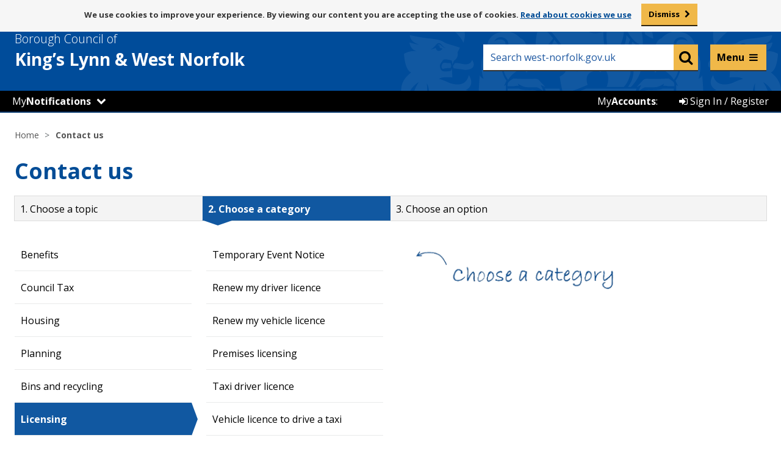

--- FILE ---
content_type: text/html; charset=UTF-8
request_url: https://www.west-norfolk.gov.uk/contact?topic=Licensing
body_size: 8470
content:
<!DOCTYPE html>
<!--[if lt IE 7]>       <html class="no-js lt-ie10 lt-ie9 lt-ie8 lt-ie7" lang="en"> <![endif]-->
<!--[if IE 7]>          <html class="no-js lt-ie10 lt-ie9 lt-ie8" lang="en"> <![endif]-->
<!--[if IE 8]>          <html class="no-js lt-ie10 lt-ie9" lang="en"> <![endif]-->
<!--[if IE 9]>          <html class="no-js lt-ie10" lang="en"> <![endif]-->
<!--[if gt IE 9]><!-->  <html class="no-js" lang="en"> <!--<![endif]-->
    <head prefix="dcterms: http://purl.org/dc/terms">
        <meta charset="UTF-8">

    	<link rel="alternate" type="application/rss+xml" title="RSS" href="https://www.west-norfolk.gov.uk/rss/news">
        <link rel="search" type="application/opensearchdescription+xml" title="Borough Council of King&#039;s Lynn &amp; West Norfolk" href="https://www.west-norfolk.gov.uk/site/scripts/opensearch.php">

        <link rel="apple-touch-icon" sizes="57x57" href="//www.west-norfolk.gov.uk/site/favicons/apple-touch-icon-57x57.png?v=1.0.0">
        <link rel="apple-touch-icon" sizes="60x60" href="//www.west-norfolk.gov.uk/site/favicons/apple-touch-icon-60x60.png?v=1.0.0">
        <link rel="apple-touch-icon" sizes="72x72" href="//www.west-norfolk.gov.uk/site/favicons/apple-touch-icon-72x72.png?v=1.0.0">
        <link rel="apple-touch-icon" sizes="76x76" href="//www.west-norfolk.gov.uk/site/favicons/apple-touch-icon-76x76.png?v=1.0.0">
        <link rel="apple-touch-icon" sizes="114x114" href="//www.west-norfolk.gov.uk/site/favicons/apple-touch-icon-114x114.png?v=1.0.0">
        <link rel="apple-touch-icon" sizes="120x120" href="//www.west-norfolk.gov.uk/site/favicons/apple-touch-icon-120x120.png?v=1.0.0">
        <link rel="apple-touch-icon" sizes="144x144" href="//www.west-norfolk.gov.uk/site/favicons/apple-touch-icon-144x144.png?v=1.0.0">
        <link rel="apple-touch-icon" sizes="152x152" href="//www.west-norfolk.gov.uk/site/favicons/apple-touch-icon-152x152.png?v=1.0.0">
        <link rel="apple-touch-icon" sizes="180x180" href="//www.west-norfolk.gov.uk/site/favicons/apple-touch-icon-180x180.png?v=1.0.0">
        <link rel="icon" type="image/png" href="//www.west-norfolk.gov.uk/site/favicons/favicon-32x32.png?v=1.0.0" sizes="32x32">
        <link rel="icon" type="image/png" href="//www.west-norfolk.gov.uk/site/favicons/android-chrome-192x192.png?v=1.0.0" sizes="192x192">
        <link rel="icon" type="image/png" href="//www.west-norfolk.gov.uk/site/favicons/favicon-96x96.png?v=1.0.0" sizes="96x96">
        <link rel="icon" type="image/png" href="//www.west-norfolk.gov.uk/site/favicons/favicon-16x16.png?v=1.0.0" sizes="16x16">
        <link rel="manifest" href="//www.west-norfolk.gov.uk/site/favicons/manifest.json?v=1.0.0">
        <link rel="mask-icon" href="//www.west-norfolk.gov.uk/site/favicons/safari-pinned-tab.svg?v=1.0.0">
        <link rel="shortcut icon" href="//www.west-norfolk.gov.uk/site/favicons/favicon.ico?v=1.0.0">
        <meta name="msapplication-TileColor" content="#da532c">
        <meta name="msapplication-TileImage" content="//www.west-norfolk.gov.uk/site/favicons/mstile-144x144.png?v=1.0.0">
        <meta name="msapplication-config" content="//www.west-norfolk.gov.uk/site/favicons/browserconfig.xml?v=1.0.0">
        <meta name="theme-color" content="#004a99">
        <link rel="stylesheet" type="text/css" href="//www.west-norfolk.gov.uk/site/dist/orbit.css">
        <link rel="stylesheet" type="text/css" href="//www.west-norfolk.gov.uk/site/styles/standard.css">
        <!--[if lt IE 9]>
            <link href="//www.west-norfolk.gov.uk/site/styles//site/dist/orbit-oldie.css" rel="stylesheet" type="text/css">
        <![endif]-->
        <!-- standard.css -->
        <link rel="stylesheet" type="text/css" href="//www.west-norfolk.gov.uk/widgets/css/standard_widget_styles.css?1584637381">
 <meta name="google-site-verification" content="9oHNspKW0cfMKKAM9At6Fi5Mo0TDQK-2gI2opYgOdGU" />
<!-- Google tag (gtag.js) -->
<script async src="https://www.googletagmanager.com/gtag/js?id=G-7D4X979NS4"></script>
<script>
  window.dataLayer = window.dataLayer || [];
  function gtag(){dataLayer.push(arguments);}
  gtag('js', new Date());

  gtag('config', 'G-7D4X979NS4');
</script>        <meta name="author" content="Borough Council of King&#039;s Lynn &amp; West Norfolk">
        <meta name="revisit-after" content="2 days">
        <meta name="viewport" content="width=device-width, initial-scale=1">
        <meta name="ROBOTS" content="INDEX,FOLLOW" >

        <meta name="viewport" content="width=device-width, initial-scale=1">
        <meta name="description" content="Contact Us">
        <meta name="keywords" content="kings lynn council, west norfolk council, bcklwn, klwnbc, king&rsquo;s lynn, downham market, hunstanton, west norfolk homechoice, west-norfolk.gov.uk, recycling, bins, council tax, planning, councillors, council, benefits, jobs, housing, parking, events">
        <meta property="dcterms:description" content="Contact Us">
        <meta property="dcterms:subject" content="kings lynn council, west norfolk council, bcklwn, klwnbc, king&rsquo;s lynn, downham market, hunstanton, west norfolk homechoice, west-norfolk.gov.uk, recycling, bins, council tax, planning, councillors, council, benefits, jobs, housing, parking, events">
        <meta property="dcterms:title" content="Contact us">
<!-- HTML5 Template -->

	<!-- not HTML5 suppported -->
	<!-- Dublin Core Metadata -->
<meta name="dcterms.creator" content="Jason Lee" >
<meta name="dc.created" content="2016-07-06" >
<meta name="dc.modified" content="2016-07-06" >
<meta name="dc.description" content="Contact Us" >
<meta name="dcterms.format" content="text/html" >
<meta name="dcterms.identifier" content="https://www.west-norfolk.gov.uk/site/scripts/home_info.php?homepageID=141&amp;topic=Licensing" >
<meta name="dcterms.language" content="en" >
<meta name="dcterms.publisher" content="Borough Council of King&#039;s Lynn " >
<meta name="dcterms.rights" content="Copyright 2016 Borough Council of King&#039;s Lynn " >
<meta name="dc.title" content="Contact us" >
<meta name="dcterms.coverage" content="UK" >
<meta name="dcterms.subject" content="Contact us" >
        <script defer async src="//www.west-norfolk.gov.uk/site/javascript/swfobject.js"></script>
        <script defer async src="//www.west-norfolk.gov.uk/site/javascript/libs/modernizr/modernizr.js"></script>
        <!--[if lt IE 9]>
        <script src="//www.west-norfolk.gov.uk/site/javascript/libs/ie9-js/index.js"></script>
        <![endif]-->
        <title>Contact us | Borough Council of King&#039;s Lynn &amp; West Norfolk</title>
    </head>
    <body class="one-column">

<aside aria-label="ReciteMe accessibility tools (mobile)"><div class='mob_browsealout_header mobile_only' aria-label="Listen with ReciteMe"><ul class='item-list item-list--inline' style='margin: 0'> 
<li><a href='#' class='reciteme' title='Listen with ReciteMe' style='color:#fff; font-weight:bold'>Listen and translate</a></li> 
</ul></div></aside> 

<!-- googleoff: index -->
	<nav aria-label="Skip to content"><div aria-label="Skip to content container">
        <ul class="skip-links item-list">
            <li class="item-list__item"><a class="skip-links__link" href="https://www.west-norfolk.gov.uk/contact?topic=Licensing#content" rel="nofollow">Skip to content</a></li>
        </ul>
	</div></nav>
		<section id="cookies-message" class="cookies-message site-announcement" aria-label="By viewing our content you are accepting the use of cookies">
            <div class="container">
                <p class="visually-hidden">Message about use of cookies</p>
                <p class="site-announcement__text">We use cookies to improve your experience. By viewing our content you are accepting the use of cookies. <span><a href="/cookies"> Read about cookies we use</a></span></p>
                <a href="#" class="button cookie-accept">Dismiss</a>
            </div>
        </section>

        <header class="site-header" id="top">
            <div class="site-header__strip">
                <div class="container">
                    <ul class="item-list item-list--inline"></ul>
                </div>
            </div>
            <div class="container">

                <div class="site-header__identity">
                    <div class="site-header__identity__logo">
                        <a href="https://www.west-norfolk.gov.uk" class="site-header__identity__heading">
                            <span class="site-header__identity__heading--light">Borough Council of</span>
                            <span class="site-header__identity--break">King’s Lynn </span>&amp; West Norfolk
                        </a>
                    </div>
                </div>

				<div class="mobile_notifications_number" style="display:none"><span class="notify-number" title="Notifications" style="top: -48px; left: 30px;">!</span></div>

                <div class="site-header__links-wrap">
                   <aside aria-label="ReciteMe accessibility tools"><ul class="site-header__links item-list item-list--inline" style="font-size: 13px; width: 100%; margin: 5px; padding-right: 10px;" aria-label="Listen with ReciteMe">
						<li><a href='#' class='reciteme' title='Listen with ReciteMe' style='color:#fff; font-weight:bold;'>Listen and translate</a></li>
						<!--<li>&nbsp;</li> Whilst browsealoud is off, this keeps the spacing -->
					</ul></aside>
                    <form class="site-search form" action="https://www.west-norfolk.gov.uk/site_search/results/" method="get">
                        <label class="form__label visually-hidden" for="search-site">Keyword search</label>
                        <div class="form__control--site-search">
                            <input class="form__field" type="search" size="18" maxlength="40" name="q" placeholder="Search west-norfolk.gov.uk" autocomplete="off" id="search-site">
                            <button class="button button--secondary" type="submit" value="Search">
                                <span class="visually-hidden">Search</span>
                                <span class="fa fa-search"></span>
                            </button>
                        </div>
                        <div id="search-results"></div>
                    </form>
                </div>

            </div>
			<!-- BC Header bar START -->
				<script src="https://ajax.googleapis.com/ajax/libs/jquery/1.11.3/jquery.min.js"></script>
<script src="/site/custom_scripts/mynearest/_js/bootstrap-switch.js"></script>
<link rel="stylesheet" type="text/css" href="/site/custom_scripts/_templateheader/header.css?v=1.1.3">
<script src="/site/custom_scripts/_templateheader/notifications/header.js?v=1.0.1"></script>
<script src="/site/custom_scripts/_templateheader/header.js?v=1768667839"></script>
<script
	src="/site/custom_scripts/_templateheader/iannouncements/header.php?v=1768667839&url=www.west-norfolk.gov.uk/contact&q=/contact&f=/homepage/141/contact_us"></script>

<!-- Live Helper Chat -->
<!-- End of Live Helper Chat -->
<div class="my_account_bar">
		<ul class="item-list item-list--inline">
		<!--<div id="notifications_header"></div>-->
<li class="my_wn_dropdown itemhover" id="My_Notifications">
	<a href="#"
		onclick="$('.my_wn_dropdown_content').toggle();event.preventDefault();">My<strong>Notifications</strong></a>
	<span class='fa fa-chevron-down' aria-hidden='true'></span>	<div class="my_wn_dropdown_content">
		<link rel="stylesheet" type="text/css" href="/site/custom_scripts/_css/ToggleSwitch.css" />

					<div class="my_wn_item" style="margin: 20px 5px;">You can get notifications about services near you by setting
				your location.</div>
			<a href="/mynearest?s=-1">
				<div class="my_wn_item dropdown_footer"><span class="fa fa-map-marker" aria-hidden="true"></span>&nbsp;Set
					your location</div>
			</a>
				</div>
</li>

<!-- MyNotifications Mobile Menu -->
<li class="my_n_mob">
	<div class="my_n_mob_back_bottom">&nbsp;</div>
	<div class="my_notifications_mobile">
		<div class="mob_browsealout_header mobile_only" aria-label="Listen with ReciteMe">
			<ul class="item-list item-list--inline" style="margin: 0">
				<li><a href="#" class="reciteme" title="Listen with ReciteMe"
						style="color: #fff; font-weight: bold">Listen and translate</a></li>
			</ul>
		</div>

		<div class="my_wn_mob_header">

			<div class="container" style="padding-bottom: 0px;">
				<div class="site-header__identity">
					<div class="site-header__identity__logo">
						<a class="site-header__identity__heading">
							<span class="site-header__identity__heading--light">Borough Council of</span>
							<span class="site-header__identity--break">King’s Lynn </span>&amp; West Norfolk
						</a>
					</div>
				</div>
				<div class="mobile_notifications_number">
					<span class="notify-number" title="Notifications" style="top: -51px; left: 30px;">!</span>
				</div>
			</div>

			<div class="my_wn_mob_header_title">My<strong>Notifications</strong></div>
		</div>

		<div id="my_wn_mob_content">
			
				<div class="my_wn_item" style="margin: 20px 5px;">You can get notifications about services near you by
					setting your location.</div>
				<a href="/mynearest?s=-1">
					<div class="my_wn_item dropdown_footer"><span class="fa fa-map-marker"
							aria-hidden="true"></span>&nbsp;Set your location</div>
				</a>

					</div>
	</div>
</li>		<li class="my_account_bar_button itemhover" id="Sign_In">
	<a href="/myaccounts"><span class="fa fa-sign-in" aria-hidden="true"></span> Sign In / Register</a>
</li>
<li class="my_account_bar_button" id="My_Account_Label">
	<p>My<strong>Accounts</strong>:</p>
</li>	</ul>
</div>
<!-- Mega Menu -->
<div class="quick-nav">
  <div class="quick-nav-menu-arrow"></div>
  <div class="quick-nav-menu">
    <div class="quick-nav-menu-wrap">
      <div>
        <ul>
          <li>
            <div><a href="https://www.west-norfolk.gov.uk/info/20003/benefits">Benefits</a></div>
          </li>
          <li>
            <div><a href="https://www.west-norfolk.gov.uk/info/20004/bins_and_recycling">Bins and recycling</a></div>
          </li>
          <li>
            <div><a href="https://www.west-norfolk.gov.uk/info/20014/business_and_property">Business and property</a></div>
          </li>
          <li>
            <div><a href="https://www.west-norfolk.gov.uk/info/20015/cemeteries_crematorium_and_bereavement">Cemeteries, crematorium and bereavement</a></div>
          </li>
          <li>
            <div><a href="https://www.west-norfolk.gov.uk/info/20006/council_and_democracy">Council and democracy</a></div>
          </li>
          <li>
            <div><a href="https://www.west-norfolk.gov.uk/info/20002/council_tax">Council Tax</a></div>
          </li>
          <li>
            <div><a href="https://www.west-norfolk.gov.uk/homepage/165/events">Events</a></div>
          </li>
          <li>
            <div><a href="https://www.west-norfolk.gov.uk/info/20009/food_safety_and_environment">Food, safety and environment</a></div>
          </li>
          <li>
            <div><a href="https://www.west-norfolk.gov.uk/info/20190/have_your_say">Have your say</a></div>
          </li>
          <li>
            <div><a href="https://www.west-norfolk.gov.uk/info/20001/housing">Housing</a></div>
          </li>
        </ul>
      </div>

      <div>
        <ul>
          <li>
            <div><a href="https://www.west-norfolk.gov.uk/homepage/83/jobs_careers_and_work_experience">Jobs and careers</a></div>
          </li>
          <li>
            <div><a href="https://www.west-norfolk.gov.uk/info/20012/leisure_and_culture">Leisure and culture</a></div>
          </li>
          <li>
            <div><a href="https://www.west-norfolk.gov.uk/info/20008/licenses_and_permits">Licences and permits</a></div>
          </li>
          <li>
            <div><a href="https://www.west-norfolk.gov.uk/newsroom">News</a></div>
          </li>
          <li>
            <div><a href="https://www.west-norfolk.gov.uk/info/20005/parking">Parking</a></div>
          </li>
          <li>
            <div><a href="https://www.west-norfolk.gov.uk/info/20007/people_and_communities">People and communities</a></div>
          </li>
          <li>
            <div><a href="https://www.west-norfolk.gov.uk/info/20000/planning_and_development">Planning and development</a></div>
          </li>
          <li>
            <div><a href="https://www.west-norfolk.gov.uk/directory/25/policies_plans_and_strategies">Policies, plans and strategies</a></div>
          </li>
          <li>
            <div><a href="https://www.west-norfolk.gov.uk/info/20010/regeneration_and_economic_development">Regeneration and economic development</a></div>
          </li>
          <li>
            <div><a href="https://www.west-norfolk.gov.uk/info/20013/street_cleansing_and_sweeping">Street cleansing and sweeping</a></div>
          </li>
        </ul>
      </div>
    </div>
    <div style="display: none;">
      <ul style="border: 1px solid #fff; padding: 18px">
        <li>
          <div>Council tax</div>
        </li>
        <li>
          <div>Licences and permits</div>
        </li>
        <li>
          <div>Bin Collection</div>
        </li>
        <li>
          <div>Looking for job</div>
        </li>
        <li>
          <div>Cost of living support</div>
        </li>
      </ul>
      <div class="quick-nav-more">
        <div></div>
        A full list of services can be found on our
        <a href="https://www.west-norfolk.gov.uk/a_to_z" style="text-decoration: underline; color: #000">A-Z listings page.</a>
      </div>
    </div>
    <div class="quick-nav-more">
      <div></div>
      A full list of services can be found on our
      <a href="https://www.west-norfolk.gov.uk/a_to_z" style="text-decoration: underline; color: #000">A-Z listings page.</a>

      <!-- keep this for accessibility -->
      <a href="#" rel="nofollow"> </a>

    </div>
  </div>
</div>
</div>
<div class="quick-nav-transparent-bg"></div>
<link rel="stylesheet" type="text/css" href="/site/custom_scripts/_templateheader/mega_menu/css/mega-menu.css?v=1.1">
<script src="/site/custom_scripts/_templateheader/mega_menu/scripts/mega-menu.js?v=1.3"></script><!-- End of Mega Menu -->
<!-- GA custom events  -->
<script src="/site/custom_scripts/_templateheader/ga_event_tracker/event-tracker.js?v=1.1"></script><!-- End GA custom events -->			<!-- BC Header bar END -->
        </header>
<!-- googleon: index -->
<!-- googleoff: all -->
        <nav class="nav nav--breadcrumb" aria-label="Breadcrumbs navigation links">
            <div class="container">
                <ol class="nav__list">
                    <li>
                    <a href="https://www.west-norfolk.gov.uk" rel="home">Home</a>
                </li>
                <li>
                    <span>Contact us</span>
                </li>
                </ol>
            </div>
        </nav>
<!-- googleon: all -->
        <main class="site-main">
                    <div class="container">
                        <h1 class="page-heading">Contact us</h1>

                <div class="site-content">
                    <article class="site-article" id="content" tabindex="-1">
    <div class="container container--flush">
        <div class="widget-row widget-row--first">
            <div class="widget-width widget-width--100 widget-width--large">

                <div class="widget widget---bc-contact-us">
<link rel="stylesheet" href="/site/custom_scripts/projects/contact_us/assets/css/bcklwn_custom.css"/>
<span style="display:none"></span><script>$('document').ready(function() {
setTimeout(function() { category_load('40','Licensing'); }, 375);
});</script>	<link rel="stylesheet" href="/site/custom_scripts/projects/contact_us/assets/css/style.css?v=1.0.2" />

	<div class="contactus_headersBar col-lg-12">
		<ol>
			<li id="contactus_headerBar1" onclick="selected_option_level(1, false)">1. <span>Choose a topic</span></li>
			<li id="contactus_headerBar2" onclick="selected_option_level(2, false)">2. <span>Choose a category</span></li>
			<li id="contactus_headerBar3" onclick="selected_option_level(3, false)">3. <span>Choose an option</span></li>
		</ol>
	</div>

	<div class="contact_us_bckimage">
		<div id="contactus_optionContainer1" class="contactus_optionContainer widget-width widget-width--25 widget-width--small toggled currentlySelected">
			<div class="widget widget_content">
				<div class="widget widget--navigation contactus_styles">
					<ul id="option_1" class="widget_list">
						<li class="widget__item js-height-matched condense_header">
							<span class="contactus_widget_linkcontactus_widget_link contactus_widget_link_condense">Choose a topic:</span>
						</li>
						<li class="widget__item js-height-matched condense" style="height: 30px;width:100%"><a id="_Benefits" class="contactus_widget_link option_1" href="contact?topic=Benefits" onclick='category_load("40","Benefits"); history.replaceState({id: "contact"}, "Contact us | Borough Council of Kings Lynn & West Norfolk", "contact?topic=Benefits"); return false;'>Benefits</a></li><li class="widget__item js-height-matched condense" style="height: 30px;width:100%"><a id="_Council_Tax" class="contactus_widget_link option_1" href="contact?topic=Council_Tax" onclick='category_load("40","Council_Tax"); history.replaceState({id: "contact"}, "Contact us | Borough Council of Kings Lynn & West Norfolk", "contact?topic=Council_Tax"); return false;'>Council Tax</a></li><li class="widget__item js-height-matched condense" style="height: 30px;width:100%"><a id="_Housing" class="contactus_widget_link option_1" href="contact?topic=Housing" onclick='category_load("40","Housing"); history.replaceState({id: "contact"}, "Contact us | Borough Council of Kings Lynn & West Norfolk", "contact?topic=Housing"); return false;'>Housing</a></li><li class="widget__item js-height-matched condense" style="height: 30px;width:100%"><a id="_Planning" class="contactus_widget_link option_1" href="contact?topic=Planning" onclick='category_load("40","Planning"); history.replaceState({id: "contact"}, "Contact us | Borough Council of Kings Lynn & West Norfolk", "contact?topic=Planning"); return false;'>Planning</a></li><li class="widget__item js-height-matched condense" style="height: 30px;width:100%"><a id="_Bins_and_recycling" class="contactus_widget_link option_1" href="contact?topic=Bins_and_recycling" onclick='category_load("40","Bins_and_recycling"); history.replaceState({id: "contact"}, "Contact us | Borough Council of Kings Lynn & West Norfolk", "contact?topic=Bins_and_recycling"); return false;'>Bins and recycling</a></li><li class="widget__item js-height-matched condense" style="height: 30px;width:100%"><a id="_Licensing" class="contactus_widget_link option_1" href="contact?topic=Licensing" onclick='category_load("40","Licensing"); history.replaceState({id: "contact"}, "Contact us | Borough Council of Kings Lynn & West Norfolk", "contact?topic=Licensing"); return false;'>Licensing</a></li><li class="widget__item js-height-matched condense" style="height: 30px;width:100%"><a id="_Environmental_Health" class="contactus_widget_link option_1" href="contact?topic=Environmental_Health" onclick='category_load("40","Environmental_Health"); history.replaceState({id: "contact"}, "Contact us | Borough Council of Kings Lynn & West Norfolk", "contact?topic=Environmental_Health"); return false;'>Environmental Health</a></li><li class="widget__item js-height-matched condense" style="height: 30px;width:100%"><a id="_Animals_and_pests" class="contactus_widget_link option_1" href="contact?topic=Animals_and_pests" onclick='category_load("40","Animals_and_pests"); history.replaceState({id: "contact"}, "Contact us | Borough Council of Kings Lynn & West Norfolk", "contact?topic=Animals_and_pests"); return false;'>Animals and pests</a></li><li class="widget__item js-height-matched condense" style="height: 30px;width:100%"><a id="_Street_care_and_cleaning" class="contactus_widget_link option_1" href="contact?topic=Street_care_and_cleaning" onclick='category_load("40","Street_care_and_cleaning"); history.replaceState({id: "contact"}, "Contact us | Borough Council of Kings Lynn & West Norfolk", "contact?topic=Street_care_and_cleaning"); return false;'>Street care and cleaning</a></li><li class="widget__item js-height-matched condense" style="height: 30px;width:100%"><a id="_Car_parking_and_parking_fines" class="contactus_widget_link option_1" href="contact?topic=Car_parking_and_parking_fines" onclick='category_load("40","Car_parking_and_parking_fines"); history.replaceState({id: "contact"}, "Contact us | Borough Council of Kings Lynn & West Norfolk", "contact?topic=Car_parking_and_parking_fines"); return false;'>Car parking and parking fines</a></li><li class="widget__item js-height-matched condense" style="height: 30px;width:100%"><a id="_Other_services" class="contactus_widget_link option_1" href="contact?topic=Other_services" onclick='category_load("40","Other_services"); history.replaceState({id: "contact"}, "Contact us | Borough Council of Kings Lynn & West Norfolk", "contact?topic=Other_services"); return false;'>Other services</a></li>					</ul>
				</div>
			</div>
		</div>

		<div id="contactus_optionContainer2" class="contactus_optionContainer widget-width widget-width--25 widget-width--small">
			<div class="widget widget_content">
				<div class="widget widget--navigation contactus_styles">
					<ul id="option_2" class="widget_list" style="display: none;">
						<li class="widget__item js-height-matched condense_header">
							<span class="contactus_widget_linkcontactus_widget_link contactus_widget_link_condense">Choose a category:</span>
						</li>
					</ul>
				</div>
			</div>
		</div>

		<div id="contactus_optionContainer3" class="contactus_optionContainer widget-width widget-width--50 widget-width--small">
			<div id="option_3" class="widget widget_content">
			</div>
		</div>
	</div>

	<script src="/site/custom_scripts/projects/contact_us/assets/js/front-end.js?v=1.1"></script>
                </div>

            </div>
        </div>
    </div>
        <div class="container container--flush">
        <div class="widget-row">
            <div class="widget-width widget-width--50 widget-width--medium">

                <div class="widget widget---content">

    <div class="widget_content byEditor by_editor editor"><div class="editor-callout visit_in_person">
<h2>Visiting in person postal address</h2>

<p>Borough Council of King&#39;s Lynn &amp; West Norfolk<br />
Kings Court<br />
Chapel Street<br />
King&#39;s Lynn<br />
Norfolk<br />
PE30 1EX</p>

<p>Please note, we offer an appointment only service at our King&#39;s Lynn office.</p>

<p>See our <strong><a href="/homepage/142/visit_in_person">visit in person</a></strong> page for more information.</p>
</div>
</div>
                </div>

            </div>
            <div class="widget-width widget-width--50 widget-width--medium">

                <div class="widget widget---content">

    <div class="widget_content byEditor by_editor editor"><div class="editor-callout out_of_hours">
<h2>Out of hours emergencies</h2>

<p>For emergencies outside normal office hours, including weekends and public holidays&nbsp;call&nbsp;<strong>01553 616601</strong>.</p>

<p>For non-emergency calls please&nbsp;contact us during the working day.</p>

<h2>Contacting the emergency services</h2>

<p>To contact the emergency services (Police, Fire and Ambulance), call:</p>

<ul>
	<li>999 for emergencies</li>
	<li>101 for non-emergencies</li>
</ul>
</div>
</div>
                </div>

            </div>
        </div>
    </div>
        <div class="container container--flush">
        <div class="widget-row">
            <div class="widget-width widget-width--33 widget-width--small">

                <div class="widget widget---content">

    <div class="widget_content byEditor by_editor editor"><div class="editor-callout contact_us_bottom_block">
<p style="font-size:1.25em"><strong>Twitter</strong></p>

<p>Follow <strong><a href="https://twitter.com/WestNorfolkBC">@WestNorfolkBC</a></strong> to send us tweets and receive live updates on a range of services.</p>
</div>
</div>
                </div>

            </div>
            <div class="widget-width widget-width--33 widget-width--small">

                <div class="widget widget---content">

    <div class="widget_content byEditor by_editor editor"><div class="editor-callout contact_us_bottom_block">
<p style="font-size:1.25em"><strong>Our digital assistant - Nova</strong></p>

<p>Find out about our new <a href="https://www.west-norfolk.gov.uk/info/20190/have_your_say/1252/our_digital_assistant_-_nova">digital assistant &#39;Nova&#39;</a> and how it can help you find information on our services.</p>
</div>
</div>
                </div>

            </div>
            <div class="widget-width widget-width--33 widget-width--small">

                <div class="widget widget---content">

    <div class="widget_content byEditor by_editor editor"><div class="editor-callout contact_us_bottom_block">
<p style="font-size:1.25em"><strong>Contact your councillor</strong></p>

<p><strong><a href="/homepage/91/find_your_councillor">Contact your councillor(s)</a></strong> directly if you have a local issue you would like to raise or need help with.</p>
</div>
</div>
                </div>

            </div>
        </div>
    </div>
                        </article>
                </div>


                    </div>
                </main>
<!-- googleoff: index -->
        <footer class="site-footer">
            <div class="site-footer__a-to-z">
                <div class="container">
                    <h2 class="site-footer__heading">Can’t find what you’re looking for? <span class="site-footer__heading--light">Browse our A-Z of Council Services</span></h2>
                    <ul class="item-list item-list--inline"><li class="item-list__item"><a class="a-to-z__letter a-to-z__letter--active" href="https://www.west-norfolk.gov.uk/a_to_z/A" aria-label="Council services beginning with A">A</a></li><li class="item-list__item"><a class="a-to-z__letter a-to-z__letter--active" href="https://www.west-norfolk.gov.uk/a_to_z/B" aria-label="Council services beginning with B">B</a></li><li class="item-list__item"><a class="a-to-z__letter a-to-z__letter--active" href="https://www.west-norfolk.gov.uk/a_to_z/C" aria-label="Council services beginning with C">C</a></li><li class="item-list__item"><a class="a-to-z__letter a-to-z__letter--active" href="https://www.west-norfolk.gov.uk/a_to_z/D" aria-label="Council services beginning with D">D</a></li><li class="item-list__item"><a class="a-to-z__letter a-to-z__letter--active" href="https://www.west-norfolk.gov.uk/a_to_z/E" aria-label="Council services beginning with E">E</a></li><li class="item-list__item"><a class="a-to-z__letter a-to-z__letter--active" href="https://www.west-norfolk.gov.uk/a_to_z/F" aria-label="Council services beginning with F">F</a></li><li class="item-list__item"><a class="a-to-z__letter a-to-z__letter--active" href="https://www.west-norfolk.gov.uk/a_to_z/G" aria-label="Council services beginning with G">G</a></li><li class="item-list__item"><a class="a-to-z__letter a-to-z__letter--active" href="https://www.west-norfolk.gov.uk/a_to_z/H" aria-label="Council services beginning with H">H</a></li><li class="item-list__item"><a class="a-to-z__letter a-to-z__letter--active" href="https://www.west-norfolk.gov.uk/a_to_z/I" aria-label="Council services beginning with I">I</a></li><li class="item-list__item"><a class="a-to-z__letter a-to-z__letter--active" href="https://www.west-norfolk.gov.uk/a_to_z/J" aria-label="Council services beginning with J">J</a></li><li class="item-list__item"><a class="a-to-z__letter a-to-z__letter--active" href="https://www.west-norfolk.gov.uk/a_to_z/K" aria-label="Council services beginning with K">K</a></li><li class="item-list__item"><a class="a-to-z__letter a-to-z__letter--active" href="https://www.west-norfolk.gov.uk/a_to_z/L" aria-label="Council services beginning with L">L</a></li><li class="item-list__item"><a class="a-to-z__letter a-to-z__letter--active" href="https://www.west-norfolk.gov.uk/a_to_z/M" aria-label="Council services beginning with M">M</a></li><li class="item-list__item"><a class="a-to-z__letter a-to-z__letter--active" href="https://www.west-norfolk.gov.uk/a_to_z/N" aria-label="Council services beginning with N">N</a></li><li class="item-list__item"><a class="a-to-z__letter a-to-z__letter--active" href="https://www.west-norfolk.gov.uk/a_to_z/O" aria-label="Council services beginning with O">O</a></li><li class="item-list__item"><a class="a-to-z__letter a-to-z__letter--active" href="https://www.west-norfolk.gov.uk/a_to_z/P" aria-label="Council services beginning with P">P</a></li><li class="item-list__item"><span class="a-to-z__letter">Q</span></li><li class="item-list__item"><a class="a-to-z__letter a-to-z__letter--active" href="https://www.west-norfolk.gov.uk/a_to_z/R" aria-label="Council services beginning with R">R</a></li><li class="item-list__item"><a class="a-to-z__letter a-to-z__letter--active" href="https://www.west-norfolk.gov.uk/a_to_z/S" aria-label="Council services beginning with S">S</a></li><li class="item-list__item"><a class="a-to-z__letter a-to-z__letter--active" href="https://www.west-norfolk.gov.uk/a_to_z/T" aria-label="Council services beginning with T">T</a></li><li class="item-list__item"><a class="a-to-z__letter a-to-z__letter--active" href="https://www.west-norfolk.gov.uk/a_to_z/U" aria-label="Council services beginning with U">U</a></li><li class="item-list__item"><a class="a-to-z__letter a-to-z__letter--active" href="https://www.west-norfolk.gov.uk/a_to_z/V" aria-label="Council services beginning with V">V</a></li><li class="item-list__item"><a class="a-to-z__letter a-to-z__letter--active" href="https://www.west-norfolk.gov.uk/a_to_z/W" aria-label="Council services beginning with W">W</a></li><li class="item-list__item"><span class="a-to-z__letter">X</span></li><li class="item-list__item"><span class="a-to-z__letter">Y</span></li><li class="item-list__item"><a class="a-to-z__letter a-to-z__letter--active" href="https://www.west-norfolk.gov.uk/a_to_z/Z" aria-label="Council services beginning with Z">Z</a></li></ul>
                    </div>
                </div>

            <div class="container">

                                        <section id="site-footer__useful-links" class="site-footer__useful-links" aria-label="Useful links">
                            <h2 class="site-footer__heading visually-hidden">Useful links</h2>
                            <ul class="site-footer__list item-list">
                                                                    <li class="site-footer__list__item item-list__item"><a class="site-footer__link" href="/accessibility">Accessibility</a></li>
                                                                    <li class="site-footer__list__item item-list__item"><a class="site-footer__link" href="/contact">Contact</a></li>
                                                                    <li class="site-footer__list__item item-list__item"><a class="site-footer__link" href="/site_map">Site map</a></li>
                                                                    <li class="site-footer__list__item item-list__item"><a class="site-footer__link" href="/cookies">Cookies</a></li>
                                                                    <li class="site-footer__list__item item-list__item"><a class="site-footer__link" href="/terms">Disclaimer</a></li>
                                                                    <li class="site-footer__list__item item-list__item"><a class="site-footer__link" href="/privacy">Privacy</a></li>
                                                            </ul>
                        </section>
                                    
                <ul class="site-footer__social-list">
					<!--<li class="site-footer__social-list-item site-footer__social-list-item--socitm">
                        <img src="/site/custom_scripts/_images/better-connected-2018_noborder.png" alt="SOCITM 4* logo">
                    </li>-->
                    <li class="site-footer__social-list-item site-footer__social-list-item--youtube">
                        <a href="https://www.west-norfolk.gov.uk/youtube">
                            <span class="visually-hidden">YouTube page</span>
                            <span class="fa-stack">
                              <span class="fa fa-stack-1x fa-square"></span>
                              <span class="fa fa-stack-1x fa-youtube-square fa-inverse"></span>
                            </span>
                        </a>
                    </li>
                    <li class="site-footer__social-list-item site-footer__social-list-item--facebook">
                        <a href="https://www.west-norfolk.gov.uk/facebook">
                            <span class="visually-hidden">Facebook page</span>
                            <span class="fa-stack">
                              <span class="fa fa-stack-1x fa-square"></span>
                              <span class="fa fa-stack-1x fa-facebook-square fa-inverse"></span>
                            </span>
                        </a>
                    </li>
                    <li class="site-footer__social-list-item site-footer__social-list-item--instagram">
                        <a href="https://www.west-norfolk.gov.uk/instagram">
                            <span class="visually-hidden">Instagram page</span>
                            <span class="fa-stack">
                              <span class="fa fa-stack-1x fa-square"></span>
                              <span class="fa fa-stack-1x fa-instagram fa-inverse"></span>
                            </span>
                        </a>
                    </li>
                    <li class="site-footer__social-list-item site-footer__social-list-item--linkedin">
                        <a href="https://www.west-norfolk.gov.uk/linkedin">
                            <span class="visually-hidden">LinkedIn page</span>
                            <span class="fa-stack">
                              <span class="fa fa-stack-1x fa-square"></span>
                              <span class="fa fa-stack-1x fa-linkedin-square fa-inverse"></span>
                            </span>
                        </a>
                    </li>
                    <li class="site-footer__social-list-item site-footer__social-list-item--twitter">
                        <a href="https://www.west-norfolk.gov.uk/twitter">
                            <span class="visually-hidden">Twitter page</span>
                            <span class="fa-stack">
                              <span class="fa fa-stack-1x fa-square"></span>
                              <span class="fa fa-stack-1x fa-inverse">
                                <svg viewBox="0 0 24 24" aria-hidden="true" style="background: white;width: 48px;border-radius: 8px;margin-top: 3px;padding: 3px;">
                                 <g>
                                   <path d="M18.244 2.25h3.308l-7.227 8.26 8.502 11.24H16.17l-5.214-6.817L4.99 21.75H1.68l7.73-8.835L1.254 2.25H8.08l4.713 6.231zm-1.161 17.52h1.833L7.084 4.126H5.117z"></path>
                                 </g>
                               </svg>
                              </span>
                            </span>
                        </a>
                    </li>
                </ul>

                <p class="site-footer__rights">2026 &copy; Borough Council of King's Lynn &amp; West Norfolk</p>

                <section id="site-footer__suppliers" class="site-footer__suppliers" aria-label="Website Powered by Jadu">
                    <h2 class="site-footer__heading visually-hidden">Suppliers</h2>
                    <ul class="site-footer__list item-list item-list--inline">
                        <li class="site-footer__list__item site-footer__list__item--powered-by item-list__item">Powered by <em>Jadu Continuum</em>,</li>
                        <li class="site-footer__list__item site-footer__list__item--designed-by item-list__item">Handcrafted by <em>SPACECRAFT Digital</em></li>
                    </ul>
                </section>
                <a href="https://www.west-norfolk.gov.uk" class="site-footer__logo">
                    <img src="//www.west-norfolk.gov.uk/site/images/logo-white.svg" alt="Borough Council of King&#039;s Lynn &amp; West Norfolk">
                </a>

                <button id="js-back-to-top" class="no-js-hidden site-footer__back-to-top">
                    <span class="visually-hidden">Back to the top</span>
                    <span class="fa fa-chevron-up"></span>
                </button>

            </div>
        </footer>
<!-- googleon: index -->
        <script src="//ajax.googleapis.com/ajax/libs/jquery/1.11.3/jquery.min.js"></script>
        <script>window.jQuery || document.write('<script src="//www.west-norfolk.gov.uk/site/javascript/libs/jquery.min.js"><\/script>')</script>
        <script src="//www.west-norfolk.gov.uk/site/dist/orbit.min.js"></script>
        <script src="//www.west-norfolk.gov.uk/site/javascript/almond.min.js"></script>
        <script src="//www.west-norfolk.gov.uk/site/javascript/util.min.js"></script>
        <script src="//www.west-norfolk.gov.uk/widgets/js/widget.js?1732724791"></script>
<script>var serviceUrl = "//api.reciteme.com/asset/js?key="; var serviceKey = "9ce6048e3947cdb59e4ac71e77fd53c5e080ce2c"; var options = {}; var autoLoad = false; var enableFragment = "#reciteEnable"; var loaded=[],frag=!1;window.location.hash===enableFragment&&(frag=!0);function loadScript(c,b){var a=document.createElement("script");a.type="text/javascript";a.readyState?a.onreadystatechange=function(){if("loaded"==a.readyState||"complete"==a.readyState)a.onreadystatechange=null,void 0!=b&&b()}:void 0!=b&&(a.onload=function(){b()});a.src=c;document.getElementsByTagName("head")[0].appendChild(a)}function _rc(c){c+="=";for(var b=document.cookie.split(";"),a=0;a<b.length;a++){for(var d=b[a];" "==d.charAt(0);)d=d.substring(1,d.length);if(0==d.indexOf(c))return d.substring(c.length,d.length)}return null}function loadService(c){for(var b=serviceUrl+serviceKey,a=0;a<loaded.length;a++)if(loaded[a]==b)return;loaded.push(b);loadScript(serviceUrl+serviceKey,function(){"function"===typeof _reciteLoaded&&_reciteLoaded();"function"==typeof c&&c();Recite.load(options);Recite.Event.subscribe("Recite:load",function(){Recite.enable()})})}"true"==_rc("Recite.Persist")&&loadService();if(autoLoad&&"false"!=_rc("Recite.Persist")||frag)document.addEventListener?document.addEventListener("DOMContentLoaded",function(c){loadService()}):loadService(); jQuery(".reciteme").click(function(i,e){ loadService(); return false; }); </script>

<script>/*<![CDATA[*/(function() {var sz = document.createElement('script'); sz.type = 'text/javascript'; sz.async = true;sz.src = '//siteimproveanalytics.com/js/siteanalyze_456991.js';var s = document.getElementsByTagName('script')[0]; s.parentNode.insertBefore(sz, s);})();/*]]>*/</script>    </body>
</html>


--- FILE ---
content_type: text/html; charset=UTF-8
request_url: https://www.west-norfolk.gov.uk/site/custom_scripts/projects/contact_us/assets/html/options.php
body_size: 689
content:
			<li class="widget__item js-height-matched condense_header">
			<span class="contactus_widget_link contactus_widget_link_condense">Choose a category:</span>
		</li>
		<li class='widget__item js-height-matched condense'><a id='_2425' class='contactus_widget_link option_2' href="contact?topic=Licensing&category=Temporary_Event_Notice&id=2425&did=40" onclick="category_info('40','Licensing','Temporary Event Notice',2425); history.replaceState({id: 'contact'}, 'Contact us | Borough Council of Kings Lynn & West Norfolk', 'contact?topic=Licensing&category=Temporary_Event_Notice&id=2425&did=40'); return false;">Temporary Event Notice</a></li><li class='widget__item js-height-matched condense'><a id='_3088' class='contactus_widget_link option_2' href="contact?topic=Licensing&category=Renew_my_driver_licence&id=3088&did=40" onclick="category_info('40','Licensing','Renew my driver licence',3088); history.replaceState({id: 'contact'}, 'Contact us | Borough Council of Kings Lynn & West Norfolk', 'contact?topic=Licensing&category=Renew_my_driver_licence&id=3088&did=40'); return false;">Renew my driver licence</a></li><li class='widget__item js-height-matched condense'><a id='_3089' class='contactus_widget_link option_2' href="contact?topic=Licensing&category=Renew_my_vehicle_licence&id=3089&did=40" onclick="category_info('40','Licensing','Renew my vehicle licence',3089); history.replaceState({id: 'contact'}, 'Contact us | Borough Council of Kings Lynn & West Norfolk', 'contact?topic=Licensing&category=Renew_my_vehicle_licence&id=3089&did=40'); return false;">Renew my vehicle licence</a></li><li class='widget__item js-height-matched condense'><a id='_2402' class='contactus_widget_link option_2' href="contact?topic=Licensing&category=Premises_licensing&id=2402&did=40" onclick="category_info('40','Licensing','Premises licensing',2402); history.replaceState({id: 'contact'}, 'Contact us | Borough Council of Kings Lynn & West Norfolk', 'contact?topic=Licensing&category=Premises_licensing&id=2402&did=40'); return false;">Premises licensing</a></li><li class='widget__item js-height-matched condense'><a id='_2421' class='contactus_widget_link option_2' href="contact?topic=Licensing&category=Taxi_driver_licence&id=2421&did=40" onclick="category_info('40','Licensing','Taxi driver licence',2421); history.replaceState({id: 'contact'}, 'Contact us | Borough Council of Kings Lynn & West Norfolk', 'contact?topic=Licensing&category=Taxi_driver_licence&id=2421&did=40'); return false;">Taxi driver licence</a></li><li class='widget__item js-height-matched condense'><a id='_3078' class='contactus_widget_link option_2' href="contact?topic=Licensing&category=Vehicle_licence_to_drive_a_taxi&id=3078&did=40" onclick="category_info('40','Licensing','Vehicle licence to drive a taxi',3078); history.replaceState({id: 'contact'}, 'Contact us | Borough Council of Kings Lynn & West Norfolk', 'contact?topic=Licensing&category=Vehicle_licence_to_drive_a_taxi&id=3078&did=40'); return false;">Vehicle licence to drive a taxi</a></li><li class='widget__item js-height-matched condense'><a id='_2427' class='contactus_widget_link option_2' href="contact?topic=Licensing&category=View_our_licensing_register&id=2427&did=40" onclick="category_info('40','Licensing','View our licensing register',2427); history.replaceState({id: 'contact'}, 'Contact us | Borough Council of Kings Lynn & West Norfolk', 'contact?topic=Licensing&category=View_our_licensing_register&id=2427&did=40'); return false;">View our licensing register</a></li><li class='widget__item js-height-matched condense'><a id='_3090' class='contactus_widget_link option_2' href="contact?topic=Licensing&category=Boarding_animals_licence&id=3090&did=40" onclick="category_info('40','Licensing','Boarding animals licence',3090); history.replaceState({id: 'contact'}, 'Contact us | Borough Council of Kings Lynn & West Norfolk', 'contact?topic=Licensing&category=Boarding_animals_licence&id=3090&did=40'); return false;">Boarding animals licence</a></li><li class='widget__item js-height-matched condense'><a id='_3091' class='contactus_widget_link option_2' href="contact?topic=Licensing&category=Dog_breeding_licence&id=3091&did=40" onclick="category_info('40','Licensing','Dog breeding licence',3091); history.replaceState({id: 'contact'}, 'Contact us | Borough Council of Kings Lynn & West Norfolk', 'contact?topic=Licensing&category=Dog_breeding_licence&id=3091&did=40'); return false;">Dog breeding licence</a></li><li class='widget__item js-height-matched condense'><a id='_2590' class='contactus_widget_link option_2' href="contact?topic=Licensing&category=Can’t_find_what_you’re_looking_for?&id=2590&did=40" onclick="category_info('40','Licensing','Can’t find what you’re looking for?',2590); history.replaceState({id: 'contact'}, 'Contact us | Borough Council of Kings Lynn & West Norfolk', 'contact?topic=Licensing&category=Can’t_find_what_you’re_looking_for?&id=2590&did=40'); return false;">Can’t find what you’re looking for?</a></li>			

--- FILE ---
content_type: text/css
request_url: https://www.west-norfolk.gov.uk/widgets/css/standard_widget_styles.css?1584637381
body_size: 370
content:
div.styles996 {
    /*
     * Content as alert
     * ===========================
     * CSS in /site/dist/orbit.css
     */
}
div.styles1002 { display: none !important; }
div.styles999 {
    /*
     * Highlight last link in navigation
     * =================================
     * CSS in /site/dist/orbit.css
     */
}
div.styles1000 { min-height: 0px; }
div.styles998 {
    /*
     * Other services navigation
     * ===========================
     * CSS in /site/dist/orbit.css
     */
}
div.styles997 {
    /*
     * Top Tasks Navigation
     * ===========================
     * CSS in /site/dist/orbit.css
     */
}
div.styles1003 {
margin-top: 0px; padding: 0px; min-height: 320px;
background-color:#f6f6f6;
border: 1px solid #e4e4e4;
}

div.styles1003 h2 {
font-size: 1.25em; font-weight: normal;
color:#fff; padding: 1.5rem; margin: 0 0 1.5rem 0;
background-color: #004c9a;
}
div.styles1003 h2.my_revenues { background-color: #013d7b; }
div.styles1003 h2.my_housing { background-color: #000000; }
div.styles1003 h2.my_council { background-color: #004c9a; }

div.styles1003 p, div.styles1003 ul { padding-left: 1.5rem; padding-right: 1.5rem; }
div.styles1004 {
position: relative;
background: #deeeff;
padding: 1.5rem 180px 1.5rem 1.5rem;
min-height: 75px;
border: 1px solid #e4e4e4;
}

div.styles1004 .button {
position: absolute; right: 1rem; top: 50%; margin-top: -22px;
}


--- FILE ---
content_type: text/css
request_url: https://www.west-norfolk.gov.uk/site/custom_scripts/projects/contact_us/assets/css/bcklwn_custom.css
body_size: 224
content:
.contact_us_bckimage { background-image:url('/images/advisor_2.jpg'); } 
#contactus_optionContainer1.currentlySelected:after { content: 'Our advisors are here to help with your query'; } 

@media screen and (max-width: 759px) { #contactus_optionContainer1.currentlySelected:after { content: ''; } }

/* Bottom block styling */
.visit_in_person { margin-top:0px; background-color:#004892; }
.visit_in_person h2, .visit_in_person p, .visit_in_person a { color: #fff; margin: 0 0 1.5rem; }

.out_of_hours { margin-top:0px; background-color:#0054ab; }
.out_of_hours h2, .out_of_hours p, .out_of_hours ul, .out_of_hours a { color: #fff; margin: 0 0 1.5rem; }

.contact_us_bottom_block { margin:0px; background-color:#bbdefb; } 
.contact_us_bottom_block a { color: #000; }


--- FILE ---
content_type: text/css
request_url: https://www.west-norfolk.gov.uk/site/custom_scripts/projects/contact_us/assets/css/style.css?v=1.0.2
body_size: 2051
content:
/* Headers Bar */
.contactus_headersBar { padding: 0px 0.7rem; margin-bottom: 15px; height: 55px; cursor: pointer;}
.contactus_headersBar ol { margin:0; list-style: none; width: 100%;  border: 1px solid #dcdcdc; background-color: #f4f4f4; height: 42px;}
.contactus_headersBar li { height:40px; width:25%; display: inline-block; padding: 9px; float:left; }
.contactus_headersBar li:last-child { width:50%; display: inline-block; }
.contactus_headersBar li.currentlySelected { background-color: #1158a1; color: #fff; font-weight:bold; }
.contactus_headersBar li.currentlySelected:before  { content: ''; width: 0; height: 0; border-left: 26px solid transparent; border-right: 26px solid transparent; border-top: 9px solid #1158a1; position: relative; margin-right: -52px; top: 38px; left: -10px;}

/* Further Info Styling */
.contactus_callout { background-color: #f6f6f6; border-color: #9accff; margin: 1.5rem 0 3rem; padding: 1.5rem; }
.contactus_callout li { list-style: none; padding-left: 1.75rem; position: relative; }
.contactus_callout li::before { background-color: #f0b849; content: ''; display: inline-block; height: 0.75rem; left: 0; margin-right: 1rem; margin-top: 0.5rem; position: absolute; top: auto; vertical-align: top; width: 0.75rem; }
.contactus_callout { background-color: #e9eaea; }
.contactus_callout ul { margin-left: 0; margin-top: 0; }
.contactus_callout li { margin-bottom: 0.5rem; }
.contactus_callout a:focus { outline: 1px solid #a6c8ff; outline-offset: 1px; }
.contactus_callout a.button { color: #000; text-decoration: none; }
.contactus_callout a.button:active, .contactus_callout a.button:hover, .contactus_callout a.button:focus { color: #fff; }

.contactus_styles ul { padding-top: 0px; margin-left: 0px; }

.contactus_widget_list { margin: 0; position: relative; }
#contactus_option_3 .widget { margin-bottom: -30px; }
.widget .contactus_callout { margin: 15px 0px; padding: 15px 20px; background: #fff; }
.contactus_callout_DYK { background-color: #1158a1 !important; color:#fff !Important; border: 1px solid #1157a0 !Important; margin-top: -25px !important; }
.contactus_callout_DYK a { color:#fff; text-decoration: underline; }
.contactus_calloutLiveChat { background-color: #f4f4f4 !Important; border: 1px solid #dcdcdc !Important; }
.callout_CallUs { background-color: #ffffff; border: 1px solid #dcdcdc !Important; }
.callout_CallUs span { display: inline-block; margin: 10px 0 0 5px; font-weight: bold; font-size:1.5rem; }

/* Titles */
.contactus_content_block_title { color: #333; font-weight: 700; font-size: 1.125em; line-height: 1.3333333333em; margin: 0.6675em 0 0; }
.title_livechat { color: #000; margin-bottom:10px; }
.title_dyk { color: #fff; }
.contactus_title_number { display: block; margin: 10px 0px 20px 0px; }

/* Background image */
@media screen and (max-width: 759px) { .contact_us_bckimage { background-size: 0 0;} }
@media screen and (min-width: 760px)
{
 .toggled { background-color: #ffffff; min-height: 600px; }
 .contact_us_bckimage 
 {
  overflow: auto; 
  background-repeat: no-repeat; 
  background-position: 95% 55%;
  /*background-size: 530px 480px;*/
 }
 .currentlySelected:after 
 { 
  content: ''; 
  top: 80px; 
  position: absolute; 
  background-repeat: no-repeat; 
  background-size: 85%;
  width:475px; height: 220px;
  color: #004c9a !important;
 }
 #contactus_optionContainer1.currentlySelected:after { left: 27%; color: #3675b7; font-weight: bold; font-size: 35px; background-image: url('https://www.west-norfolk.gov.uk/site/custom_scripts/projects/contact_us/assets/images/choose_a_topic_v3.png'); }
 #contactus_optionContainer2.currentlySelected:after { left: 52%; background-size:75%; background-image: url('https://www.west-norfolk.gov.uk/site/custom_scripts/projects/contact_us/assets/images/choose_a_category_v3.png'); }
 #contactus_optionContainer3.currentlySelected:after { display: none; }
}

/* Mobile Menu Styling */
@media screen and (max-width: 599px) { .form__control--site-search { display: none; } }
@media screen and (max-width: 759px)
{ 
 /* Show/Hide list based on selected */
 .contactus_optionContainer, .contactus_headersBar li span { display: none; }
 .condense_header { display: none !important; }
 .currentlySelected { display: block; }
 .widget-width .contactus_styles .widget__item { width: 97% !important; }
 
 /* Header Bar Styling */
 .contactus_headersBar { margin: 0; padding: 0; cursor: pointer; }
 .contactus_headersBar li:hover span { text-decoration: underline; }
 .contactus_headersBar li.currentlySelected span { display: inline-block; }
 .contactus_headersBar li, .contactus_headersBar li:last-child { width: 15%; }
 .contactus_headersBar li.currentlySelected { width: 70%; }
 .widget .contactus_callout { margin: 25px 0px 0px 0px; }
}

/* List Styling */
.condense_header {
 height: 54px !important;
 width: 100% !important; 
}
.condense_header .contactus_widget_link {font-weight: bold !important;}
@media screen and (min-width: 760px) { .condense_header { display: none !important; } }
.condense {
 height: 54px !important;
 width: 100% !important; 
}
@media screen and (min-width: 760px) and (max-width: 840px) { #contactus_option_2 .widget__item { font-size:12px;} }
.contactus_widget_link_condense {
 padding-left: 0.25rem !important;
}
.contactus_widget_link_condense:hover::before, .contactus_widget_link_condense:focus::before, .contactus_widget_link_condense:active::before {
 color: #e9eaea;
 -webkit-transition: .0s;
 transition: .0s;
 width: 2.25rem; 
}
.contactus_widget_link_condense::before {
 display: none !important;
 margin-left: -20px !important;
}
@media screen and (min-width: 760px) { .widget-width { padding: 0 0.75rem !important; } }
.contactus_widget_link
{
 background-color: #fff !important;
 border-bottom: 1px solid #e9eaea !important;
 font-weight: normal;
}
.item-list--bullet>li::before, .category-listing__link::before, .live-search__related-content .item-list--bulletted a::before, .supplement--downloads .item-list__item a::before, .supplement--navigation-bottom a::before, .widget--further-info li a::before, .banner .widget--latest-news .listing a::before, .widget--services .contactus_widget_list-item:not(:last-of-type)::before, .widget--documents .contactus_widget_link::before, .widget--navigation .contactus_widget_link::before, .widget--sub-category-links .contactus_widget_link::before, .widget--top-faqs .contactus_widget_link::before, .widget--what-s-new-on-site .contactus_widget_link::before, .toggle-services .item-list__item a::before {
 display: none !important;
}
.widget--navigation .contactus_widget_link:hover::before,
.widget--navigation .contactus_widget_link:focus::before,
.widget--navigation .contactus_widget_link:active::before { background-color: #fff !important; }
.contactus_widget_link_selected { background-color: #1158a1 !important; color: #fff !important; font-weight: bold !important; }
.contactus_widget_link_selected:after { content: ''; width: 0; height: 0; border-left: 10px solid #1158a1; border-bottom: 27px solid transparent; border-top: 27px solid transparent; right: -10px; top: 0; position: absolute; }
.widget-width .contactus_styles .contactus_widget_link, .contactus_widget_link  { padding: 12px 10px; font-weight:normal; height:54px; }

.contactus_styles .contactus_widget_link { background-color: #e9eaea; border-bottom: 0; color: #000; display: -webkit-box; display: -webkit-flex; display: -moz-box; display: -ms-flexbox; display: flex; -webkit-box-orient: vertical; -webkit-box-direction: normal; -webkit-flex-direction: column; -moz-box-orient: vertical; -moz-box-direction: normal; -ms-flex-direction: column; flex-direction: column; font-weight: 700; -webkit-box-pack: center; -webkit-justify-content: center; -moz-box-pack: center; -ms-flex-pack: center; justify-content: center; min-height: 100%; padding: 1rem 0.5rem 1rem 3rem; position: relative; }
.contactus_btn_back { display: none; }
.contactus_btn_back { margin-top: 20px; }
@media screen and (min-width: 760px) { .contactus_btn_back {	display: none; } }

/*CSS Fixes*/
a[href*="tel"] {
    color: initial;
}
.contactus_content_block_text { margin-top: 15px; }

.btn_email {
	margin-top: 10px;
}

--- FILE ---
content_type: application/javascript
request_url: https://www.west-norfolk.gov.uk/widgets/js/widget.js?1732724791
body_size: 263
content:
/******** 1060 internalID:MTA2MDE *********/

jQuery.getScript("/site/custom_scripts/projects/jadu_widgets/car_park_finder/assets/js/front-end.js", function(data, status, jqxhr) {});/******** 997 internalID:OTk3MQ *********/

jQuery(document).ready(function ($) {
    $('.mapLayerSelection input').click(function (e) {
        var directoryId = $(this).attr('id').replace('layer_checkbox_', '');
        var checked = $(this).is(':checked');
        for (pos = 0; pos < inMyAreaGMapMarker.length; ++pos) {
            if (inMyAreaGMapMarker[pos].directoryId.toString() == directoryId) {
                inMyAreaGMapMarker[pos].setVisible(checked);
            }
        }
    });
});


--- FILE ---
content_type: application/javascript
request_url: https://www.west-norfolk.gov.uk/site/custom_scripts/projects/jadu_widgets/car_park_finder/assets/js/front-end.js?_=1768667840198
body_size: 425
content:
$(".button--primary").hide();
$('input:radio').click(function(e){
	$(".button--primary").show();
});
setTimeout(function() {
	if($('input[name=location]:checked', 'form').val() != undefined) {
		$(".button--primary").show();
	}
}, 250);
$( "#car_park_finder" ).submit(function( event ) {
 event.preventDefault();
	$("#search_location").val($('input[name=location]:checked', 'form').val());
  if($('input[name=location]:checked', 'form').val() == "me") {
	  getLocation();  
	  setTimeout(function() {
		  if($("#device_latitude").val()=="") {
			$("#error_message").html("Your location could not be established.<br><br>Select 'Allow' when prompted by your device and press 'Find car parks' again.<br><br>If you are not prompted to share your location, then your device does not support this feature.");
		  } else {			
			$("#car_park_finder_submit").submit();
		  }
	  }, 500);
  } else {
	setTimeout(function() { $("#car_park_finder_submit").submit(); }, 500);
  }
});

function getLocation() {
    if (navigator.geolocation) {
        navigator.geolocation.getCurrentPosition(showPosition);
    } else { 
		$("#error_message").html("Your location could not be established.<br><br>Select 'Allow' when prompted by your device and press 'Find car parks' again.<br><br>If you are not prompted to share your location, then your device does not support this feature.");
    }
}

function showPosition(position) {
	$("#device_latitude").val(position.coords.latitude);
	$("#device_longitude").val(position.coords.longitude);
}

--- FILE ---
content_type: application/javascript
request_url: https://www.west-norfolk.gov.uk/site/custom_scripts/projects/contact_us/assets/js/front-end.js?v=1.1
body_size: 629
content:
//Version UAT 1.1.1 
function go_back(){var t=window.location.hash.substr(1);if(t.indexOf("&")>=0){var e=t.split("&"),o=e[0].replace("?topic=",""),n=e[3].replace("did=","");""!=o&&""!=n&&category_load(n,o)}}function sanitiseText(t){return t=t.replace('"',"&quot;"),t=t.replace("'","&apos;"),t=encodeURI(t)}function category_load(t,e){$(".option_1").removeClass("contactus_widget_link_selected"),$("#option_3").show().html("").parents(".contactus_optionContainer").removeClass("toggled"),$("#_"+e).addClass("contactus_widget_link_selected"),$("#option_2").show().load("/site/custom_scripts/projects/contact_us/assets/html/options.php",{directory_id:t,s:"2",topic:sanitiseText(e),r:Math.random()}).parents(".contactus_optionContainer").addClass("toggled"),selected_option_level(2,!0)}function category_info(t,e,o,n){$(".option_2").show().removeClass("contactus_widget_link_selected"),$("#_"+n).addClass("contactus_widget_link_selected"),$("#option_3").show().load("/site/custom_scripts/projects/contact_us/assets/html/options.php",{directory_id:t,s:"3",id:n,topic:sanitiseText(e),category:sanitiseText(o),r:Math.random()}).parents(".contactus_optionContainer").addClass("toggled"),selected_option_level(3,!0)}function selected_option_level(t,e){1==e&&(currentOption=t),1==t&&currentOption>=1?setTimeout(function(){currentOption=t,$(".contactus_headersBar li").removeClass("currentlySelected"),$("#contactus_headerBar1").addClass("currentlySelected"),$("#option_1").parents(".contactus_optionContainer").addClass("currentlySelected"),$("#option_2").parents(".contactus_optionContainer").removeClass("currentlySelected"),$("#option_2").html("").parents(".contactus_optionContainer").removeClass("toggled"),$("#option_3").parents(".contactus_optionContainer").removeClass("currentlySelected"),$("#option_3").html("").parents(".contactus_optionContainer").removeClass("toggled")},150):2==t&&currentOption>=2?setTimeout(function(){currentOption=t,$(".contactus_headersBar li").removeClass("currentlySelected"),$("#contactus_headerBar2").addClass("currentlySelected"),$("#option_1").parents(".contactus_optionContainer").removeClass("currentlySelected"),$("#option_2").parents(".contactus_optionContainer").addClass("currentlySelected"),$("#option_3").parents(".contactus_optionContainer").removeClass("currentlySelected"),$("#option_3").html("").parents(".contactus_optionContainer").removeClass("toggled")},150):3==t&&currentOption>=3&&setTimeout(function(){currentOption=t,$(".contactus_headersBar li").removeClass("currentlySelected"),$("#contactus_headerBar3").addClass("currentlySelected"),$("#option_1").parents(".contactus_optionContainer").removeClass("currentlySelected"),$("#option_2").parents(".contactus_optionContainer").removeClass("currentlySelected"),$("#option_3").parents(".contactus_optionContainer").addClass("currentlySelected")},150)}$(document).ready(function(){selected_option_level(1,!0);var t=window.location.hash.substr(1);if(t.indexOf("&")>=0){var e=t.split("&"),o=e[0].replace("?topic=",""),n=e[1].replace("category=",""),a=e[3].replace("did=","");if("Cant_find_what_youre_looking_for"!=n)var s=e[2].replace("id=","");""!=o&&""!=n&&""!=a&&(setTimeout(function(){category_load(a,o)},1e3),void 0==s&&(s="9999"),setTimeout(function(){category_info(a,o,n,s)},2e3))}});